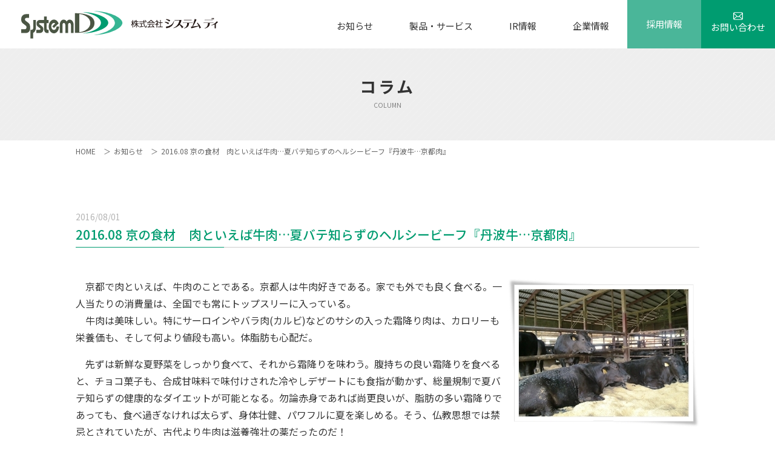

--- FILE ---
content_type: text/html; charset=UTF-8
request_url: https://www.systemd.co.jp/archives/10633
body_size: 11581
content:

<!DOCTYPE html>
<html lang="ja">
<head>
<meta charset="UTF-8">
<meta http-equiv="X-UA-Compatible" content="IE=edge">
<meta name="viewport" content="width=device-width, initial-scale=1.0, user-scalable=0">
<script>
	window.addEventListener('load', function () {
		var meta = document.querySelector('meta[name="viewport"]');
		if (window.matchMedia('(min-width: 768px) and (max-width: 1024px)').matches) {
			meta.content = "width=1200";
		} else {
			meta.content = "width=device-width, initial-scale=1.0, user-scalable=0";
		}
	});
</script>
<link rel="stylesheet" href="https://www.systemd.co.jp/wordpress/wp-content/themes/systemd/css/normalize.css">
<link href="https://fonts.googleapis.com/css?family=Noto+Sans+JP:100,300,400,500,700,900" rel="stylesheet">
<link href="https://fonts.googleapis.com/css?family=Noto+Serif+JP:200,300,400,500,600,700,900" rel="stylesheet">
<link rel="stylesheet" href="https://www.systemd.co.jp/wordpress/wp-content/themes/systemd/js/drawer/drawer.min.css" media="screen and (max-width: 750px)">
<link rel="stylesheet" href="https://www.systemd.co.jp/wordpress/wp-content/themes/systemd/js/swiper/swiper.min.css">
<link rel="stylesheet" href="https://www.systemd.co.jp/wordpress/wp-content/themes/systemd/css/common.css">
<link rel="stylesheet" href="https://www.systemd.co.jp/wordpress/wp-content/themes/systemd/css/single.css">

		<!-- All in One SEO 4.2.6.1 - aioseo.com -->
		<title>2016.08 京の食材 肉といえば牛肉…夏バテ知らずのヘルシービーフ『丹波牛…京都肉』 | 株式会社システム ディ</title>
		<meta name="robots" content="max-snippet:-1, max-image-preview:large, max-video-preview:-1" />
		<link rel="canonical" href="https://www.systemd.co.jp/archives/10633" />
		<meta name="generator" content="All in One SEO (AIOSEO) 4.2.6.1 " />
		<meta property="og:locale" content="ja_JP" />
		<meta property="og:site_name" content="株式会社システム ディ |" />
		<meta property="og:type" content="article" />
		<meta property="og:title" content="2016.08 京の食材 肉といえば牛肉…夏バテ知らずのヘルシービーフ『丹波牛…京都肉』 | 株式会社システム ディ" />
		<meta property="og:url" content="https://www.systemd.co.jp/archives/10633" />
		<meta property="article:published_time" content="2016-08-01T00:20:26+00:00" />
		<meta property="article:modified_time" content="2017-09-27T08:08:21+00:00" />
		<meta name="twitter:card" content="summary" />
		<meta name="twitter:title" content="2016.08 京の食材 肉といえば牛肉…夏バテ知らずのヘルシービーフ『丹波牛…京都肉』 | 株式会社システム ディ" />
		<script type="application/ld+json" class="aioseo-schema">
			{"@context":"https:\/\/schema.org","@graph":[{"@type":"Article","@id":"https:\/\/www.systemd.co.jp\/archives\/10633#article","name":"2016.08 \u4eac\u306e\u98df\u6750 \u8089\u3068\u3044\u3048\u3070\u725b\u8089\u2026\u590f\u30d0\u30c6\u77e5\u3089\u305a\u306e\u30d8\u30eb\u30b7\u30fc\u30d3\u30fc\u30d5\u300e\u4e39\u6ce2\u725b\u2026\u4eac\u90fd\u8089\u300f | \u682a\u5f0f\u4f1a\u793e\u30b7\u30b9\u30c6\u30e0 \u30c7\u30a3","headline":"2016.08 \u4eac\u306e\u98df\u6750\u3000\u8089\u3068\u3044\u3048\u3070\u725b\u8089\u2026\u590f\u30d0\u30c6\u77e5\u3089\u305a\u306e\u30d8\u30eb\u30b7\u30fc\u30d3\u30fc\u30d5\u300e\u4e39\u6ce2\u725b\u2026\u4eac\u90fd\u8089\u300f","author":{"@id":"https:\/\/www.systemd.co.jp\/archives\/author\/miyazawa#author"},"publisher":{"@id":"https:\/\/www.systemd.co.jp\/#organization"},"image":{"@type":"ImageObject","url":"\/common\/uploads\/2016\/07\/key1608.jpg","@id":"https:\/\/www.systemd.co.jp\/#articleImage"},"datePublished":"2016-08-01T00:20:26+09:00","dateModified":"2016-08-01T00:20:26+09:00","inLanguage":"ja","mainEntityOfPage":{"@id":"https:\/\/www.systemd.co.jp\/archives\/10633#webpage"},"isPartOf":{"@id":"https:\/\/www.systemd.co.jp\/archives\/10633#webpage"},"articleSection":"\u30b3\u30e9\u30e0"},{"@type":"BreadcrumbList","@id":"https:\/\/www.systemd.co.jp\/archives\/10633#breadcrumblist","itemListElement":[{"@type":"ListItem","@id":"https:\/\/www.systemd.co.jp\/#listItem","position":1,"item":{"@type":"WebPage","@id":"https:\/\/www.systemd.co.jp\/","name":"\u5bb6","description":"\u682a\u5f0f\u4f1a\u793e \u30b7\u30b9\u30c6\u30e0\u30c7\u30a3\u306f\u30bd\u30d5\u30c8\u30a6\u30a7\u30a2\u3092\u5275\u9020\u3057\u307e\u3059\u3002\u30ad\u30e3\u30f3\u30d1\u30b9\u30d7\u30e9\u30f3\u30fb\u30d5\u30a3\u30c3\u30c8\u30cd\u30b9\u30fb\u30b9\u30a4\u30df\u30f3\u30b0\u65bd\u8a2d\u306e\u4f1a\u54e1\u7ba1\u7406\u300eHello\u300f\u30b7\u30ea\u30fc\u30ba\u30fb\u6821\u52d9\u652f\u63f4\u30b5\u30fc\u30d3\u30b9\u300eSchoolEngine\u300f\u30fb\u516c\u4f1a\u8a08\u30b7\u30b9\u30c6\u30e0\u300ePPP\u300f\u30fb\u7dcf\u5408\u6587\u66f8\u7ba1\u7406\u30bd\u30ea\u30e5\u30fc\u30b7\u30e7\u30f3\u3092\u5c55\u958b\u3002","url":"https:\/\/www.systemd.co.jp\/"}}]},{"@type":"Organization","@id":"https:\/\/www.systemd.co.jp\/#organization","name":"\u682a\u5f0f\u4f1a\u793e\u30b7\u30b9\u30c6\u30e0\u30c7\u30a3","url":"https:\/\/www.systemd.co.jp\/"},{"@type":"WebPage","@id":"https:\/\/www.systemd.co.jp\/archives\/10633#webpage","url":"https:\/\/www.systemd.co.jp\/archives\/10633","name":"2016.08 \u4eac\u306e\u98df\u6750 \u8089\u3068\u3044\u3048\u3070\u725b\u8089\u2026\u590f\u30d0\u30c6\u77e5\u3089\u305a\u306e\u30d8\u30eb\u30b7\u30fc\u30d3\u30fc\u30d5\u300e\u4e39\u6ce2\u725b\u2026\u4eac\u90fd\u8089\u300f | \u682a\u5f0f\u4f1a\u793e\u30b7\u30b9\u30c6\u30e0 \u30c7\u30a3","inLanguage":"ja","isPartOf":{"@id":"https:\/\/www.systemd.co.jp\/#website"},"breadcrumb":{"@id":"https:\/\/www.systemd.co.jp\/archives\/10633#breadcrumblist"},"author":"https:\/\/www.systemd.co.jp\/archives\/author\/miyazawa#author","creator":"https:\/\/www.systemd.co.jp\/archives\/author\/miyazawa#author","datePublished":"2016-08-01T00:20:26+09:00","dateModified":"2017-09-27T08:08:21+09:00"},{"@type":"WebSite","@id":"https:\/\/www.systemd.co.jp\/#website","url":"https:\/\/www.systemd.co.jp\/","name":"\u682a\u5f0f\u4f1a\u793e\u30b7\u30b9\u30c6\u30e0 \u30c7\u30a3","inLanguage":"ja","publisher":{"@id":"https:\/\/www.systemd.co.jp\/#organization"}}]}
		</script>
		<!-- All in One SEO -->

<link rel="alternate" type="application/rss+xml" title="株式会社システム ディ &raquo; 2016.08 京の食材　肉といえば牛肉…夏バテ知らずのヘルシービーフ『丹波牛…京都肉』 のコメントのフィード" href="https://www.systemd.co.jp/archives/10633/feed" />
<script type="text/javascript">
/* <![CDATA[ */
window._wpemojiSettings = {"baseUrl":"https:\/\/s.w.org\/images\/core\/emoji\/15.0.3\/72x72\/","ext":".png","svgUrl":"https:\/\/s.w.org\/images\/core\/emoji\/15.0.3\/svg\/","svgExt":".svg","source":{"concatemoji":"https:\/\/www.systemd.co.jp\/wordpress\/wp-includes\/js\/wp-emoji-release.min.js?ver=6.5.7"}};
/*! This file is auto-generated */
!function(i,n){var o,s,e;function c(e){try{var t={supportTests:e,timestamp:(new Date).valueOf()};sessionStorage.setItem(o,JSON.stringify(t))}catch(e){}}function p(e,t,n){e.clearRect(0,0,e.canvas.width,e.canvas.height),e.fillText(t,0,0);var t=new Uint32Array(e.getImageData(0,0,e.canvas.width,e.canvas.height).data),r=(e.clearRect(0,0,e.canvas.width,e.canvas.height),e.fillText(n,0,0),new Uint32Array(e.getImageData(0,0,e.canvas.width,e.canvas.height).data));return t.every(function(e,t){return e===r[t]})}function u(e,t,n){switch(t){case"flag":return n(e,"\ud83c\udff3\ufe0f\u200d\u26a7\ufe0f","\ud83c\udff3\ufe0f\u200b\u26a7\ufe0f")?!1:!n(e,"\ud83c\uddfa\ud83c\uddf3","\ud83c\uddfa\u200b\ud83c\uddf3")&&!n(e,"\ud83c\udff4\udb40\udc67\udb40\udc62\udb40\udc65\udb40\udc6e\udb40\udc67\udb40\udc7f","\ud83c\udff4\u200b\udb40\udc67\u200b\udb40\udc62\u200b\udb40\udc65\u200b\udb40\udc6e\u200b\udb40\udc67\u200b\udb40\udc7f");case"emoji":return!n(e,"\ud83d\udc26\u200d\u2b1b","\ud83d\udc26\u200b\u2b1b")}return!1}function f(e,t,n){var r="undefined"!=typeof WorkerGlobalScope&&self instanceof WorkerGlobalScope?new OffscreenCanvas(300,150):i.createElement("canvas"),a=r.getContext("2d",{willReadFrequently:!0}),o=(a.textBaseline="top",a.font="600 32px Arial",{});return e.forEach(function(e){o[e]=t(a,e,n)}),o}function t(e){var t=i.createElement("script");t.src=e,t.defer=!0,i.head.appendChild(t)}"undefined"!=typeof Promise&&(o="wpEmojiSettingsSupports",s=["flag","emoji"],n.supports={everything:!0,everythingExceptFlag:!0},e=new Promise(function(e){i.addEventListener("DOMContentLoaded",e,{once:!0})}),new Promise(function(t){var n=function(){try{var e=JSON.parse(sessionStorage.getItem(o));if("object"==typeof e&&"number"==typeof e.timestamp&&(new Date).valueOf()<e.timestamp+604800&&"object"==typeof e.supportTests)return e.supportTests}catch(e){}return null}();if(!n){if("undefined"!=typeof Worker&&"undefined"!=typeof OffscreenCanvas&&"undefined"!=typeof URL&&URL.createObjectURL&&"undefined"!=typeof Blob)try{var e="postMessage("+f.toString()+"("+[JSON.stringify(s),u.toString(),p.toString()].join(",")+"));",r=new Blob([e],{type:"text/javascript"}),a=new Worker(URL.createObjectURL(r),{name:"wpTestEmojiSupports"});return void(a.onmessage=function(e){c(n=e.data),a.terminate(),t(n)})}catch(e){}c(n=f(s,u,p))}t(n)}).then(function(e){for(var t in e)n.supports[t]=e[t],n.supports.everything=n.supports.everything&&n.supports[t],"flag"!==t&&(n.supports.everythingExceptFlag=n.supports.everythingExceptFlag&&n.supports[t]);n.supports.everythingExceptFlag=n.supports.everythingExceptFlag&&!n.supports.flag,n.DOMReady=!1,n.readyCallback=function(){n.DOMReady=!0}}).then(function(){return e}).then(function(){var e;n.supports.everything||(n.readyCallback(),(e=n.source||{}).concatemoji?t(e.concatemoji):e.wpemoji&&e.twemoji&&(t(e.twemoji),t(e.wpemoji)))}))}((window,document),window._wpemojiSettings);
/* ]]> */
</script>
<style id='wp-emoji-styles-inline-css' type='text/css'>

	img.wp-smiley, img.emoji {
		display: inline !important;
		border: none !important;
		box-shadow: none !important;
		height: 1em !important;
		width: 1em !important;
		margin: 0 0.07em !important;
		vertical-align: -0.1em !important;
		background: none !important;
		padding: 0 !important;
	}
</style>
<link rel='stylesheet' id='wp-block-library-css' href='https://www.systemd.co.jp/wordpress/wp-includes/css/dist/block-library/style.min.css?ver=6.5.7' type='text/css' media='all' />
<style id='classic-theme-styles-inline-css' type='text/css'>
/*! This file is auto-generated */
.wp-block-button__link{color:#fff;background-color:#32373c;border-radius:9999px;box-shadow:none;text-decoration:none;padding:calc(.667em + 2px) calc(1.333em + 2px);font-size:1.125em}.wp-block-file__button{background:#32373c;color:#fff;text-decoration:none}
</style>
<style id='global-styles-inline-css' type='text/css'>
body{--wp--preset--color--black: #000000;--wp--preset--color--cyan-bluish-gray: #abb8c3;--wp--preset--color--white: #ffffff;--wp--preset--color--pale-pink: #f78da7;--wp--preset--color--vivid-red: #cf2e2e;--wp--preset--color--luminous-vivid-orange: #ff6900;--wp--preset--color--luminous-vivid-amber: #fcb900;--wp--preset--color--light-green-cyan: #7bdcb5;--wp--preset--color--vivid-green-cyan: #00d084;--wp--preset--color--pale-cyan-blue: #8ed1fc;--wp--preset--color--vivid-cyan-blue: #0693e3;--wp--preset--color--vivid-purple: #9b51e0;--wp--preset--gradient--vivid-cyan-blue-to-vivid-purple: linear-gradient(135deg,rgba(6,147,227,1) 0%,rgb(155,81,224) 100%);--wp--preset--gradient--light-green-cyan-to-vivid-green-cyan: linear-gradient(135deg,rgb(122,220,180) 0%,rgb(0,208,130) 100%);--wp--preset--gradient--luminous-vivid-amber-to-luminous-vivid-orange: linear-gradient(135deg,rgba(252,185,0,1) 0%,rgba(255,105,0,1) 100%);--wp--preset--gradient--luminous-vivid-orange-to-vivid-red: linear-gradient(135deg,rgba(255,105,0,1) 0%,rgb(207,46,46) 100%);--wp--preset--gradient--very-light-gray-to-cyan-bluish-gray: linear-gradient(135deg,rgb(238,238,238) 0%,rgb(169,184,195) 100%);--wp--preset--gradient--cool-to-warm-spectrum: linear-gradient(135deg,rgb(74,234,220) 0%,rgb(151,120,209) 20%,rgb(207,42,186) 40%,rgb(238,44,130) 60%,rgb(251,105,98) 80%,rgb(254,248,76) 100%);--wp--preset--gradient--blush-light-purple: linear-gradient(135deg,rgb(255,206,236) 0%,rgb(152,150,240) 100%);--wp--preset--gradient--blush-bordeaux: linear-gradient(135deg,rgb(254,205,165) 0%,rgb(254,45,45) 50%,rgb(107,0,62) 100%);--wp--preset--gradient--luminous-dusk: linear-gradient(135deg,rgb(255,203,112) 0%,rgb(199,81,192) 50%,rgb(65,88,208) 100%);--wp--preset--gradient--pale-ocean: linear-gradient(135deg,rgb(255,245,203) 0%,rgb(182,227,212) 50%,rgb(51,167,181) 100%);--wp--preset--gradient--electric-grass: linear-gradient(135deg,rgb(202,248,128) 0%,rgb(113,206,126) 100%);--wp--preset--gradient--midnight: linear-gradient(135deg,rgb(2,3,129) 0%,rgb(40,116,252) 100%);--wp--preset--font-size--small: 13px;--wp--preset--font-size--medium: 20px;--wp--preset--font-size--large: 36px;--wp--preset--font-size--x-large: 42px;--wp--preset--spacing--20: 0.44rem;--wp--preset--spacing--30: 0.67rem;--wp--preset--spacing--40: 1rem;--wp--preset--spacing--50: 1.5rem;--wp--preset--spacing--60: 2.25rem;--wp--preset--spacing--70: 3.38rem;--wp--preset--spacing--80: 5.06rem;--wp--preset--shadow--natural: 6px 6px 9px rgba(0, 0, 0, 0.2);--wp--preset--shadow--deep: 12px 12px 50px rgba(0, 0, 0, 0.4);--wp--preset--shadow--sharp: 6px 6px 0px rgba(0, 0, 0, 0.2);--wp--preset--shadow--outlined: 6px 6px 0px -3px rgba(255, 255, 255, 1), 6px 6px rgba(0, 0, 0, 1);--wp--preset--shadow--crisp: 6px 6px 0px rgba(0, 0, 0, 1);}:where(.is-layout-flex){gap: 0.5em;}:where(.is-layout-grid){gap: 0.5em;}body .is-layout-flex{display: flex;}body .is-layout-flex{flex-wrap: wrap;align-items: center;}body .is-layout-flex > *{margin: 0;}body .is-layout-grid{display: grid;}body .is-layout-grid > *{margin: 0;}:where(.wp-block-columns.is-layout-flex){gap: 2em;}:where(.wp-block-columns.is-layout-grid){gap: 2em;}:where(.wp-block-post-template.is-layout-flex){gap: 1.25em;}:where(.wp-block-post-template.is-layout-grid){gap: 1.25em;}.has-black-color{color: var(--wp--preset--color--black) !important;}.has-cyan-bluish-gray-color{color: var(--wp--preset--color--cyan-bluish-gray) !important;}.has-white-color{color: var(--wp--preset--color--white) !important;}.has-pale-pink-color{color: var(--wp--preset--color--pale-pink) !important;}.has-vivid-red-color{color: var(--wp--preset--color--vivid-red) !important;}.has-luminous-vivid-orange-color{color: var(--wp--preset--color--luminous-vivid-orange) !important;}.has-luminous-vivid-amber-color{color: var(--wp--preset--color--luminous-vivid-amber) !important;}.has-light-green-cyan-color{color: var(--wp--preset--color--light-green-cyan) !important;}.has-vivid-green-cyan-color{color: var(--wp--preset--color--vivid-green-cyan) !important;}.has-pale-cyan-blue-color{color: var(--wp--preset--color--pale-cyan-blue) !important;}.has-vivid-cyan-blue-color{color: var(--wp--preset--color--vivid-cyan-blue) !important;}.has-vivid-purple-color{color: var(--wp--preset--color--vivid-purple) !important;}.has-black-background-color{background-color: var(--wp--preset--color--black) !important;}.has-cyan-bluish-gray-background-color{background-color: var(--wp--preset--color--cyan-bluish-gray) !important;}.has-white-background-color{background-color: var(--wp--preset--color--white) !important;}.has-pale-pink-background-color{background-color: var(--wp--preset--color--pale-pink) !important;}.has-vivid-red-background-color{background-color: var(--wp--preset--color--vivid-red) !important;}.has-luminous-vivid-orange-background-color{background-color: var(--wp--preset--color--luminous-vivid-orange) !important;}.has-luminous-vivid-amber-background-color{background-color: var(--wp--preset--color--luminous-vivid-amber) !important;}.has-light-green-cyan-background-color{background-color: var(--wp--preset--color--light-green-cyan) !important;}.has-vivid-green-cyan-background-color{background-color: var(--wp--preset--color--vivid-green-cyan) !important;}.has-pale-cyan-blue-background-color{background-color: var(--wp--preset--color--pale-cyan-blue) !important;}.has-vivid-cyan-blue-background-color{background-color: var(--wp--preset--color--vivid-cyan-blue) !important;}.has-vivid-purple-background-color{background-color: var(--wp--preset--color--vivid-purple) !important;}.has-black-border-color{border-color: var(--wp--preset--color--black) !important;}.has-cyan-bluish-gray-border-color{border-color: var(--wp--preset--color--cyan-bluish-gray) !important;}.has-white-border-color{border-color: var(--wp--preset--color--white) !important;}.has-pale-pink-border-color{border-color: var(--wp--preset--color--pale-pink) !important;}.has-vivid-red-border-color{border-color: var(--wp--preset--color--vivid-red) !important;}.has-luminous-vivid-orange-border-color{border-color: var(--wp--preset--color--luminous-vivid-orange) !important;}.has-luminous-vivid-amber-border-color{border-color: var(--wp--preset--color--luminous-vivid-amber) !important;}.has-light-green-cyan-border-color{border-color: var(--wp--preset--color--light-green-cyan) !important;}.has-vivid-green-cyan-border-color{border-color: var(--wp--preset--color--vivid-green-cyan) !important;}.has-pale-cyan-blue-border-color{border-color: var(--wp--preset--color--pale-cyan-blue) !important;}.has-vivid-cyan-blue-border-color{border-color: var(--wp--preset--color--vivid-cyan-blue) !important;}.has-vivid-purple-border-color{border-color: var(--wp--preset--color--vivid-purple) !important;}.has-vivid-cyan-blue-to-vivid-purple-gradient-background{background: var(--wp--preset--gradient--vivid-cyan-blue-to-vivid-purple) !important;}.has-light-green-cyan-to-vivid-green-cyan-gradient-background{background: var(--wp--preset--gradient--light-green-cyan-to-vivid-green-cyan) !important;}.has-luminous-vivid-amber-to-luminous-vivid-orange-gradient-background{background: var(--wp--preset--gradient--luminous-vivid-amber-to-luminous-vivid-orange) !important;}.has-luminous-vivid-orange-to-vivid-red-gradient-background{background: var(--wp--preset--gradient--luminous-vivid-orange-to-vivid-red) !important;}.has-very-light-gray-to-cyan-bluish-gray-gradient-background{background: var(--wp--preset--gradient--very-light-gray-to-cyan-bluish-gray) !important;}.has-cool-to-warm-spectrum-gradient-background{background: var(--wp--preset--gradient--cool-to-warm-spectrum) !important;}.has-blush-light-purple-gradient-background{background: var(--wp--preset--gradient--blush-light-purple) !important;}.has-blush-bordeaux-gradient-background{background: var(--wp--preset--gradient--blush-bordeaux) !important;}.has-luminous-dusk-gradient-background{background: var(--wp--preset--gradient--luminous-dusk) !important;}.has-pale-ocean-gradient-background{background: var(--wp--preset--gradient--pale-ocean) !important;}.has-electric-grass-gradient-background{background: var(--wp--preset--gradient--electric-grass) !important;}.has-midnight-gradient-background{background: var(--wp--preset--gradient--midnight) !important;}.has-small-font-size{font-size: var(--wp--preset--font-size--small) !important;}.has-medium-font-size{font-size: var(--wp--preset--font-size--medium) !important;}.has-large-font-size{font-size: var(--wp--preset--font-size--large) !important;}.has-x-large-font-size{font-size: var(--wp--preset--font-size--x-large) !important;}
.wp-block-navigation a:where(:not(.wp-element-button)){color: inherit;}
:where(.wp-block-post-template.is-layout-flex){gap: 1.25em;}:where(.wp-block-post-template.is-layout-grid){gap: 1.25em;}
:where(.wp-block-columns.is-layout-flex){gap: 2em;}:where(.wp-block-columns.is-layout-grid){gap: 2em;}
.wp-block-pullquote{font-size: 1.5em;line-height: 1.6;}
</style>
<link rel='stylesheet' id='contact-form-7-css' href='https://www.systemd.co.jp/wordpress/wp-content/plugins/contact-form-7/includes/css/styles.css?ver=5.6.3' type='text/css' media='all' />
<style id='contact-form-7-inline-css' type='text/css'>
.wpcf7 .wpcf7-recaptcha iframe {margin-bottom: 0;}.wpcf7 .wpcf7-recaptcha[data-align="center"] > div {margin: 0 auto;}.wpcf7 .wpcf7-recaptcha[data-align="right"] > div {margin: 0 0 0 auto;}
</style>
<link rel="https://api.w.org/" href="https://www.systemd.co.jp/wp-json/" /><link rel="alternate" type="application/json" href="https://www.systemd.co.jp/wp-json/wp/v2/posts/10633" /><link rel="EditURI" type="application/rsd+xml" title="RSD" href="https://www.systemd.co.jp/wordpress/xmlrpc.php?rsd" />
<meta name="generator" content="WordPress 6.5.7" />
<link rel='shortlink' href='https://www.systemd.co.jp/?p=10633' />
<link rel="alternate" type="application/json+oembed" href="https://www.systemd.co.jp/wp-json/oembed/1.0/embed?url=https%3A%2F%2Fwww.systemd.co.jp%2Farchives%2F10633" />
<link rel="alternate" type="text/xml+oembed" href="https://www.systemd.co.jp/wp-json/oembed/1.0/embed?url=https%3A%2F%2Fwww.systemd.co.jp%2Farchives%2F10633&#038;format=xml" />

<!-- Google tag (gtag.js) -->
<script async src="https://www.googletagmanager.com/gtag/js?id=G-MF4JP99MVM"></script>
<script>
  window.dataLayer = window.dataLayer || [];
  function gtag(){dataLayer.push(arguments);}
  gtag('js', new Date());

  gtag('config', 'G-MF4JP99MVM');
</script>
	
<script>
(function(i,s,o,g,r,a,m){i['GoogleAnalyticsObject']=r;i[r]=i[r]||function(){
(i[r].q=i[r].q||[]).push(arguments)},i[r].l=1*new Date();a=s.createElement(o),
m=s.getElementsByTagName(o)[0];a.async=1;a.src=g;m.parentNode.insertBefore(a,m)
})(window,document,'script','https://www.google-analytics.com/analytics.js','ga');

ga('create', 'UA-38619091-1', 'auto');
ga('send', 'pageview');
	
</script>

	
<!-- Global site tag (gtag.js) - Google Ads: 440860938 --> <script async src="https://www.googletagmanager.com/gtag/js?id=AW-440860938"></script> <script> window.dataLayer = window.dataLayer || []; function gtag(){dataLayer.push(arguments);} gtag('js', new Date()); gtag('config', 'AW-440860938'); </script> 

<!-- Event snippet for Web問合せ conversion page In your html page, add the snippet and call gtag_report_conversion when someone clicks on the chosen link or button. --> <script> function gtag_report_conversion(url) { var callback = function () { if (typeof(url) != 'undefined') { window.location = url; } }; gtag('event', 'conversion', { 'send_to': 'AW-440860938/wbnSCPnloPcBEIqCnNIB', 'event_callback': callback }); return false; } </script> 
	
</head>

	<body id="body">
		<header id="header">
			<div class="master">
								<div class="logo"><a href="https://www.systemd.co.jp/"><img src="https://www.systemd.co.jp/wordpress/wp-content/themes/systemd/img/common/logo.svg" alt="株式会社システムディ"></a></div>
								<button type="button" class="drawer-toggle drawer-hamburger sp">
					<span class="menu">menu</span>
					<span class="drawer-hamburger-icon"></span>
				</button>
				<nav id="nav" class="drawer-nav">
					<ul class="drawer-menu">
						<li class="sp"><a href="https://www.systemd.co.jp/" class="drawer-menu-item">トップページ</a></li>
						<li><a href="https://www.systemd.co.jp/information/" class="drawer-menu-item">お知らせ</a></li>
						<li>
							<a href="https://www.systemd.co.jp/solution/" class="drawer-menu-item pc">製品・サービス</a>
							<div class="drawer-menu-item dropdown sp">製品・サービス</div>
							<div class="drawer-submenu dropdown-menu">
								<div class="close pc"><img src="https://www.systemd.co.jp/wordpress/wp-content/themes/systemd/img/common/close.svg" alt=""></div>
								<div class="menuInner">
									<div class="menuTitle pc"><span>製品・サービス</span></div>
									<ul>
										<li><a href="https://www.systemd.co.jp/solution/" class="drawer-submenu-item">製品・サービスTOP</a></li>
										<li><a href="https://www.systemd.co.jp/campusplan/" class="drawer-submenu-item">Campus Plan</a></li>
										<li><a href="https://www.systemd.co.jp/school-engine/" class="drawer-submenu-item">School Engine</a></li>
										<li><a href="https://www.systemd.co.jp/public_ppp/" class="drawer-submenu-item">PPP</a></li>
										<li><a href="https://www.systemd.co.jp/koyuzaisan/" class="drawer-submenu-item">公有財産管理システム</a></li>
										<li><a href="https://www.systemd.co.jp/public_common//" class="drawer-submenu-item">Common 財務会計システム</a></li>
										<li><a href="https://www.systemd.co.jp/hello/" class="drawer-submenu-item">Smart Hello／Hello EX</a></li>
										<li><a href="https://www.systemd.co.jp/hello_ticket/" class="drawer-submenu-item">Smart Hello チケット／Hello Fun</a></li>
										<li><a href="https://www.systemd.co.jp/soft_regulation/" class="drawer-submenu-item">規程管理シリーズ</a></li>
										<li><a href="https://www.systemd.co.jp/soft_contract/" class="drawer-submenu-item">契約書作成・管理システム</a></li>
										<li><a href="https://www.systemd.co.jp/archives/case-study/" class="drawer-submenu-item">導入事例</a></li>
									</ul>
								</div>
							</div>
						</li>
						<li>
							<a href="https://www.systemd.co.jp/ir/" class="drawer-menu-item pc">IR情報</a>
							<div class="drawer-menu-item dropdown sp">IR情報</div>
							<div class="drawer-submenu dropdown-menu">
								<div class="close pc"><img src="https://www.systemd.co.jp/wordpress/wp-content/themes/systemd/img/common/close.svg" alt=""></div>
								<div class="menuInner">
									<div class="menuTitle pc"><span>IR情報</span></div>
									<ul>
										<li><a href="https://www.systemd.co.jp/ir/" class="drawer-submenu-item">IR情報TOP</a></li>
										<li><a href="https://www.systemd.co.jp/ir/ir_sch/" class="drawer-submenu-item">IRスケジュール</a></li>
										<li><a href="https://www.systemd.co.jp/ir/ir_info/" class="drawer-submenu-item">株価・株式情報</a></li>
										<li><a href="https://www.systemd.co.jp/ir/policy/" class="drawer-submenu-item">ディスクロージャーポリシー・免責事項</a></li>
										<li><a href="https://www.systemd.co.jp/ir/lib/" class="drawer-submenu-item">IRライブラリー</a></li>
									</ul>
								</div>
							</div>
						</li>
						<li>
							<a href="https://www.systemd.co.jp/company/" class="drawer-menu-item pc">企業情報</a>
							<div class="drawer-menu-item dropdown sp">企業情報</div>
							<div class="drawer-submenu dropdown-menu">
								<div class="close pc"><img src="https://www.systemd.co.jp/wordpress/wp-content/themes/systemd/img/common/close.svg" alt=""></div>
								<div class="menuInner">
									<div class="menuTitle pc"><span>企業情報</span></div>
									<ul>
										<li><a href="https://www.systemd.co.jp/company/" class="drawer-submenu-item">企業情報TOP</a></li>
										<li><a href="https://www.systemd.co.jp/company#message" class="drawer-submenu-item">ご挨拶</a></li>
										<li><a href="https://www.systemd.co.jp/company#policy" class="drawer-submenu-item">経営の基本方針</a></li>
										<li><a href="https://www.systemd.co.jp/company#organizationChart" class="drawer-submenu-item">組織図</a></li>
										<li><a href="https://www.systemd.co.jp/company#companyOveview" class="drawer-submenu-item">会社概要</a></li>
										<li><a href="https://www.systemd.co.jp/company#officerIntroduction" class="drawer-submenu-item">役員紹介</a></li>
										<li><a href="https://www.systemd.co.jp/company#history" class="drawer-submenu-item">沿革</a></li>
										<li><a href="https://www.systemd.co.jp/company#access" class="drawer-submenu-item">交通アクセス</a></li>
									</ul>
								</div>
							</div>
						</li>
						<li><a href="https://www.systemd.co.jp/recruit/" class="recruitBtn drawer-menu-item">採用情報</a></li>
						<li><a href="https://www.systemd.co.jp/inqry/" class="contactBtn drawer-menu-item">お問い合わせ</a></li>
					</ul>
				</nav>
			</div>
		</header>
<h1 class="pageTitle">コラム<span>COLUMN</span></h1>
<ul class="breadcrumb master">
	<li><a href="https://www.systemd.co.jp/">HOME</a></li>
	<li><a href="https://www.systemd.co.jp/information/">お知らせ</a></li>
	<li>2016.08 京の食材　肉といえば牛肉…夏バテ知らずのヘルシービーフ『丹波牛…京都肉』</li>
</ul>
	<main id="main">
				<section id="informationDetail" class="master">
			<div class="content">
				<p class="date">2016/08/01</p>
				<h2 class="lineTitle">2016.08 京の食材　肉といえば牛肉…夏バテ知らずのヘルシービーフ『丹波牛…京都肉』</h2>
				<div class="textBox">
					<p><a href="/archives/10633"><img class="alignright" src="/common/uploads/2016/07/key1608.jpg" alt="和牛" width="317" height="247" /></a>&emsp;京都で肉といえば、牛肉のことである。京都人は牛肉好きである。家でも外でも良く食べる。一人当たりの消費量は、全国でも常にトップスリーに入っている。<br />
&emsp;牛肉は美味しい。特にサーロインやバラ肉(カルビ)などのサシの入った霜降り肉は、カロリーも栄養価も、そして何より値段も高い。体脂肪も心配だ。</p>
<p>&emsp;先ずは新鮮な夏野菜をしっかり食べて、それから霜降りを味わう。腹持ちの良い霜降りを食べると、チョコ菓子も、合成甘味料で味付けされた冷やしデザートにも食指が動かず、総量規制で夏バテ知らずの健康的なダイエットが可能となる。勿論赤身であれば尚更良いが、脂肪の多い霜降りであっても、食べ過ぎなければ太らず、身体壮健、パワフルに夏を楽しめる。そう、仏教思想では禁忌とされていたが、古代より牛肉は滋養強壮の薬だったのだ！</p>
<p>&emsp;丹波牛という名称は古くから使われていたが、牛肉ブランドとしては認知されておらず、丹波牛＝京都肉として一般化され出したのは極最近のことである。兵庫県域で出生し但馬地域で飼育されて神戸食肉センターに出荷された黒毛和種の丹波牛は、但馬牛(神戸肉)を名乗る。「丹波牛」はお互い名乗らないことにしたのか、京都府サイドの丹波牛は京都肉となった。<br />
&emsp;が、実は国内産の黒毛和種の繁殖用雌牛の99.9％が但馬牛『田尻号』の子孫だとか。交配技術の高度化で今や黒毛和種の殆どが但馬牛の系統となり、飼育・肥育技術も同様に均質化し、違いは気候風土と飼料、お世話の濃淡の差ぐらいしかない。そこで、お世話合戦に鎬を削るようになり、ブランド競争になり、健康志向もあってやや脂身の少ない丹波牛＝京都肉も高く評価されるようになってきたとか！</p>
<p>&emsp;サシの控えめな京都肉は、肥育牛より肉本来の旨味成分が多いようだ。ステーキは勿論すき焼きや時雨煮、焼肉やしゃぶしゃぶ等の他、夏野菜との炊合せや炒め物にもマッチする。草食系も肉食系もヘルシー京都肉をしっかり食べて、ガッツリ夏を乗り切ろう！(M)</p>
				</div>
			</div>
		</section>
						<p style="margin-top:30px;text-align:center;"><a href="https://www.systemd.co.jp/category/column"><img src="/wordpress/wp-content/themes/systemd/img/parts/ichiran.svg" alt="一覧へ戻る" width="250"></a></p>

	
<div id="pagetop"><a href="#body" class="smoothScroll"><img src="https://www.systemd.co.jp/wordpress/wp-content/themes/systemd/img/common/pagetop.svg" alt=""></a></div>
<footer id="footer">
	<div class="master">
		<div class="box">
			<div class="logo">
				<a href="https://www.systemd.co.jp/"><img src="https://www.systemd.co.jp/wordpress/wp-content/themes/systemd/img/common/logo.svg" alt="株式会社システム ディ"></a>
			</div>
			<ul>
				<li><a href="https://www.systemd.co.jp/solution/">製品・サービス</a></li>
				<li><a href="https://www.systemd.co.jp/campusplan/">・Campus Plan</a></li>
				<li><a href="https://www.systemd.co.jp/school-engine/">・School Engine</a></li>
				<li><a href="https://www.systemd.co.jp/public_ppp/">・PPP</a></li>
				<li><a href="https://www.systemd.co.jp/koyuzaisan/">・公有財産管理システム</a></li>
				<li><a href="https://www.systemd.co.jp/public_common//">・Common 財務会計システム</a></li>
				<li><a href="https://www.systemd.co.jp/hello/">・Smart Hello／Hello EX</a></li>
				<li><a href="https://www.systemd.co.jp/hello_ticket/">・Smart Hello チケット／Hello Fun</a></li>
				<li><a href="https://www.systemd.co.jp/soft_regulation/">・規程管理シリーズ</a></li>
				<li><a href="https://www.systemd.co.jp/soft_contract/">・契約書作成・管理システム</a></li>
				<li><a href="https://www.systemd.co.jp/archives/case-study/">・導入事例</a></li>
			</ul>
			<ul>
				<li><a href="https://www.systemd.co.jp/ir/">IR情報</a></li>
				<li><a href="https://www.systemd.co.jp/ir/news/">・IRニュース</a></li>
				<li><a href="https://www.systemd.co.jp/ir/ir_sch/">・IRスケジュール</a></li>
				<li><a href="https://www.systemd.co.jp/ir/ir_info/">・株価・株式情報</a></li>
				<li><a href="https://www.systemd.co.jp/ir/policy/">・ディスクロージャー・<br>免責事項</a></li>
				<li><a href="https://www.systemd.co.jp/ir/lib/">・IRライブラリー</a></li>
			</ul>
			<ul>
				<li><a href="https://www.systemd.co.jp/recruit/">採用情報</a></li>
				<li><a href="https://www.systemd.co.jp/recruit/">・新卒採用情報</a></li>
				<li><a href="https://www.systemd.co.jp/career/">・キャリア採用情報</a></li>
			</ul>
			<ul>
				<li><a href="https://www.systemd.co.jp/company/">企業情報</a></li>
				<li><a href="https://www.systemd.co.jp/company#message">・ご挨拶</a></li>
				<li><a href="https://www.systemd.co.jp/company#policy">・経営の基本方針</a></li>
				<li><a href="https://www.systemd.co.jp/company#organizationChart">・組織図</a></li>
				<li><a href="https://www.systemd.co.jp/company#companyOveview">・会社概要</a></li>
				<li><a href="https://www.systemd.co.jp/company#officerIntroduction">・役員紹介</a></li>
				<li><a href="https://www.systemd.co.jp/company#history">・沿革</a></li>
				<li><a href="https://www.systemd.co.jp/company#access">・交通アクセス</a></li>
			</ul>
		</div>
		<ul>
			<li><a href="https://www.systemd.co.jp/operation#anchor01">著作権・商標等について</a></li>
			<li><a href="https://www.systemd.co.jp/privacy/">個人情報保護方針</a></li>
			<li><a href="https://www.systemd.co.jp/operation#anchor02">情報セキュリティ基本方針</a></li>
			<li><a href="https://www.systemd.co.jp/health_management/">健康経営宣言</a></li>
		</ul>
	</div>
	<div class="parent">
		<div class="master">
			<div class="child-left">
				<a href="https://isms.jp/lst/ind/CR_IS_x0020_578931.html" target="_blank"><img src="https://www.systemd.co.jp/wordpress/wp-content/themes/systemd/img/common/isms2020.png" alt="ISMS" width="216px"></a>
				<a href="https://isms.jp/isms-cls/lst/ind/CR_CLOUD_x0020_761373.html" target="_blank"><img src="https://www.systemd.co.jp/wordpress/wp-content/themes/systemd/img/common/ISO27017_2.png" alt="ISMS" width="127px"></a>
				<a href="https://privacymark.jp" target="_blank"><img src="https://www.systemd.co.jp/wordpress/wp-content/themes/systemd/img/common/p.png" alt="Pマーク" width="95px" style="padding-top:15px"></a>
				<a href="https://www.systemd.co.jp/health_management" target="_blank"><img src="https://www.systemd.co.jp/wordpress/wp-content/themes/systemd/img/common/img_kenkoukeiei.svg" alt="健康経営" width="120px"></a>
			</div>
			<div class="child-right">
				<p>official SNS</p>
				<a href="https://twitter.com/SystemD_1984" target="_blank"><img src="https://www.systemd.co.jp/wordpress/wp-content/themes/systemd/img/common/icon-x.png" alt="Xアイコン"></a>
				<a href="https://www.youtube.com/channel/UCLzw3pGlWhwLtsKkPurNgIQ" target="_blank"><img src="https://www.systemd.co.jp/wordpress/wp-content/themes/systemd/img/common/icon-youtube.png" alt="youtubeアイコン"></a>
			</div>
		</div>
	</div>
	<p class="copyright">Copyright (C) SystemD Inc. All rights reserved.</p>
</footer>

<script src="https://www.systemd.co.jp/wordpress/wp-content/themes/systemd/js/jquery-2.2.4.min.js"></script>
<script src="https://www.systemd.co.jp/wordpress/wp-content/themes/systemd/js/inview/jquery.inview.min.js"></script>
<script src="https://www.systemd.co.jp/wordpress/wp-content/themes/systemd/js/drawer/drawer.js"></script>
<script src="https://www.systemd.co.jp/wordpress/wp-content/themes/systemd/js/swiper/swiper.min.js"></script>
<link href="https://cdnjs.cloudflare.com/ajax/libs/lightbox2/2.11.3/css/lightbox.css" rel="stylesheet">
<script src="https://cdnjs.cloudflare.com/ajax/libs/lightbox2/2.11.3/js/lightbox.min.js " type="text/javascript"></script>
<script>
	$(function(){
		$(window).scroll(function (){
			$('.fadein').each(function(){
				var targetElement = $(this).offset().top;
				var scroll = $(window).scrollTop();
				var windowHeight = $(window).height();
				if (scroll > targetElement - windowHeight + 200){
					$(this).delay(500).queue(function(){
						$(this).css('opacity','1');
						$(this).css('transform','translateY(0)');
					});
				}
			});
			$('.fadeinL').each(function(){
				var targetElement = $(this).offset().top;
				var scroll = $(window).scrollTop();
				var windowHeight = $(window).height();
				if (scroll > targetElement - windowHeight + 200){
					$(this).delay(500).queue(function(){
						$(this).css('opacity','1');
						$(this).css('transform','translateX(0)');
					});
				}
			});
		});
	});

	$(function(){
		if (window.matchMedia( "(max-width: 750px)" ).matches) {
			var headerHight = 60;
		} else {
			var headerHight = 80;
		}
		$('.smoothScroll').click(function(){
			$("html,body").animate({ scrollTop: $($(this).attr("href")).offset().top-headerHight }, 500 ,"swing");
			return false;
		})
	});

	$(function(){
		if (window.matchMedia( "(max-width: 750px)" ).matches) {
			$('.imgChange').each(function(){
				$(this).attr("src",$(this).attr("src").replace('_pc', '_sp'));
			});
		}
	});

	$(window).on('load', function () {
		var $body = $('body'),
			$navTypeA = $('body'),
			navTypeAOffsetTop = $navTypeA.offset().top;
		$(window).on('scroll', function () {
			if($(this).scrollTop() > navTypeAOffsetTop) {
				$body.addClass('is-fixed');
			} else {
				$body.removeClass('is-fixed');
			}
		});
	});

	$(function() {
		var topBtn = $('#pagetop');
		topBtn.hide();
		$(window).scroll(function () {
			if ($(this).scrollTop() > 300) {
				topBtn.fadeIn();
			} else {
				topBtn.fadeOut();
			}
		});
	});

	$(function() {
		$('#aboutComponents' ).click(function() {
			$('.tab li:nth-child(3)').click();
		});
	});

	$(function() {
		$('.tab li').click(function() {
			var index = $('.tab li').index(this);
			$('.content').css('display','none');
			$('.content').eq(index).css('display','block');
			$('.tab li').removeClass('select');
			$(this).addClass('select')
		});
	});

	$(function() {
		/*$('.inview').on('inview', function(event, isInView) {
			if (isInView) {
				$('.inview').addClass('active');
			}
		});*/
		$('.inview').on('inview', function(event, isInView) {
			if (isInView) {
				$(this).delay(500).queue(function(){
					$(this).addClass('active');
				});
			}
		});
		$('.inview2').on('inview', function(event, isInView) {
			if (isInView) {
				$(this).delay(1800).queue(function(){
					$(this).addClass('active');
				});
			}
		});
	});

	$(window).on("scroll", function(){
		$("#header").css("left", -$(window).scrollLeft());
	});

	$(window).on('load', function () {
		/*$('.accordion dt').each(function(){
						$(this).css("height",$(this).height()+"px");
					});*/
		$('.accordionContents').hide();
		$('.accordionBtn').click(function () {
			$(this).next('.accordionContents').slideToggle();
			$(this).toggleClass('active');
		});
	});

	$(function(){
		$('.drawer-submenu .close').click(function(){
			$('.drawer-submenu').addClass('menuHide');
			setTimeout(function(){
				$('.drawer-submenu').removeClass('menuHide');
			},400);
		});
	});
</script>
<script type="text/javascript" src="https://www.systemd.co.jp/wordpress/wp-content/plugins/contact-form-7/includes/swv/js/index.js?ver=5.6.3" id="swv-js"></script>
<script type="text/javascript" id="contact-form-7-js-extra">
/* <![CDATA[ */
var wpcf7 = {"api":{"root":"https:\/\/www.systemd.co.jp\/wp-json\/","namespace":"contact-form-7\/v1"}};
/* ]]> */
</script>
<script type="text/javascript" src="https://www.systemd.co.jp/wordpress/wp-content/plugins/contact-form-7/includes/js/index.js?ver=5.6.3" id="contact-form-7-js"></script>
</body>
</html>		

--- FILE ---
content_type: text/css
request_url: https://www.systemd.co.jp/wordpress/wp-content/themes/systemd/css/normalize.css
body_size: 1439
content:
/*! normalize.css v8.0.0 | MIT License | github.com/necolas/normalize.css */html{line-height:1.15;-webkit-text-size-adjust:100%}body{margin:0}h1{font-size:2em;margin:.67em 0}hr{box-sizing:content-box;height:0;overflow:visible}pre{font-family:monospace;font-size:1em}a{background-color:transparent}abbr[title]{border-bottom:0;text-decoration:underline;text-decoration:underline dotted}b,strong{font-weight:bolder}code,kbd,samp{font-family:monospace;font-size:1em}small{font-size:80%}sub,sup{font-size:75%;line-height:0;position:relative;vertical-align:baseline}sub{bottom:-.25em}sup{top:-.5em}img{border-style:none}button,input,optgroup,select,textarea{font-family:inherit;font-size:100%;line-height:1.15;margin:0}button,input{overflow:visible}button,select{text-transform:none}[type=button],[type=reset],[type=submit],button{-webkit-appearance:button}[type=button]::-moz-focus-inner,[type=reset]::-moz-focus-inner,[type=submit]::-moz-focus-inner,button::-moz-focus-inner{border-style:none;padding:0}[type=button]:-moz-focusring,[type=reset]:-moz-focusring,[type=submit]:-moz-focusring,button:-moz-focusring{outline:1px dotted ButtonText}fieldset{padding:.35em .75em .625em}legend{box-sizing:border-box;color:inherit;display:table;max-width:100%;padding:0;white-space:normal}progress{vertical-align:baseline}textarea{overflow:auto}[type=checkbox],[type=radio]{box-sizing:border-box;padding:0}[type=number]::-webkit-inner-spin-button,[type=number]::-webkit-outer-spin-button{height:auto}[type=search]{-webkit-appearance:textfield;outline-offset:-2px}[type=search]::-webkit-search-decoration{-webkit-appearance:none}::-webkit-file-upload-button{-webkit-appearance:button;font:inherit}details{display:block}summary{display:list-item}[hidden],template{display:none}a,abbr,acronym,address,applet,article,aside,big,blockquote,body,caption,cite,code,dd,del,dfn,dialog,div,dl,dt,em,fieldset,figure,font,footer,form,h1,h2,h3,h4,h5,h6,header,hgroup,html,iframe,img,input,ins,kbd,label,legend,li,nav,object,ol,p,pre,q,s,samp,section,small,span,strike,strong,sub,sup,table,tbody,td,textarea,tfoot,th,thead,tr,tt,ul,var{-webkit-box-sizing:border-box;-moz-box-sizing:border-box;-ms-box-sizing:border-box;box-sizing:border-box}button,input,select,textarea{font-family:inherit;font-size:100%}:focus{outline:0}a:active,a:hover,a:link,a:visited{text-decoration:none;color:inherit}hr{margin:0;padding:0;border:0;background-color:#ccc;height:1px}table{border-collapse:collapse;border-spacing:0}td,th{empty-cells:show;border:0;font-weight:400}th{text-align:center;vertical-align:middle}td{text-align:left;vertical-align:top}ul{list-style-type:none;margin:0;padding:0}iframe,img{border:0;text-decoration:none}html{*font-size:small;*font:x-small}.clearfix{*zoom:1}.clearfix:after{content:'';display:block;clear:both;height:0;overflow:hidden}

.box1 {width: 400px;height: 200px; border: 5px #009c70 solid;display: table-cell;text-align: center;vertical-align: middle;text-align: center;}
.box1 p {margin: 0; padding: 0;text-align: center;color: #009c70;font-size:20px}

/*ウェルネスYoutube*/
iframe { aspect-ratio: 16/9; }




@media only screen and (max-width: 751px) {
	iframe {width: 105%;text-align:center; margin: 16px 0;}/* スマホは100％ */

table {border-collapse: collapse;padding: 20px;margin-left: auto;margin-right: auto;}
th, td {border: 1px solid #333;padding: 10px;}

.box1 {width: 250px;height: 150px; border: 3px #009c70 solid;display: table-cell;text-align: center;vertical-align: middle;text-align: center;}
.box1 p {margin: 0; padding: 0;text-align: center;color: #009c70;font-size:15px}
	
	


	
}

--- FILE ---
content_type: image/svg+xml
request_url: https://www.systemd.co.jp/wordpress/wp-content/themes/systemd/img/common/pagetop.svg
body_size: 316
content:
<svg xmlns="http://www.w3.org/2000/svg" viewBox="0 0 40 40" width="40" height="40"><defs><style>.cls-1{fill:#b3b3b3;}.cls-2{fill:none;stroke:#fff;stroke-miterlimit:10;stroke-width:0.85px;}</style></defs><g id="レイヤー_2" data-name="レイヤー 2"><g id="レイヤー_1-2" data-name="レイヤー 1"><rect class="cls-1" width="40" height="40" rx="6.67"/><polyline class="cls-2" points="14 23 20 17 26 23"/></g></g></svg>

--- FILE ---
content_type: image/svg+xml
request_url: https://www.systemd.co.jp/wordpress/wp-content/themes/systemd/img/common/close.svg
body_size: 372
content:
<svg xmlns="http://www.w3.org/2000/svg" viewBox="0 0 31.88 31.88" width="32" height="32"><defs><style>.cls-1{fill:#009c70;}.cls-2{fill:none;stroke:#fff;stroke-miterlimit:10;}</style></defs><g id="レイヤー_2" data-name="レイヤー 2"><g id="レイヤー_1-2" data-name="レイヤー 1"><rect class="cls-1" width="31.88" height="31.88"/><line class="cls-2" x1="8.63" y1="9.25" x2="24.25" y2="24.88"/><line class="cls-2" x1="8.63" y1="24.88" x2="24.25" y2="9.25"/></g></g></svg>